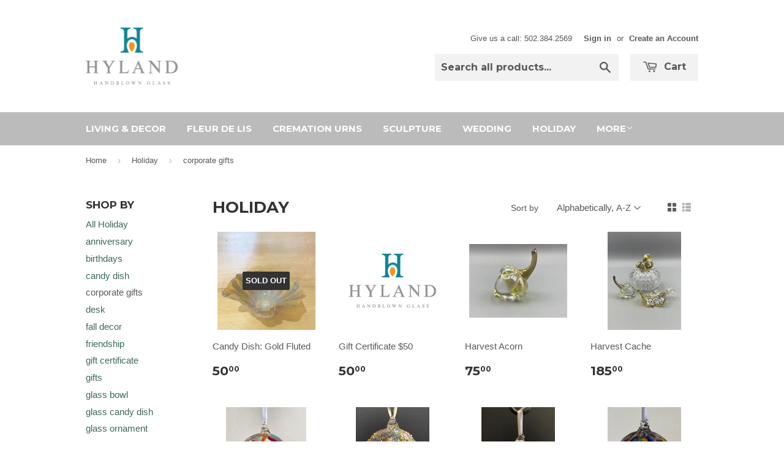

--- FILE ---
content_type: text/html; charset=utf-8
request_url: https://shop.hylandglass.com/collections/holiday/corporate-gifts
body_size: 15258
content:
<!doctype html>
<!--[if lt IE 7]><html class="no-js lt-ie9 lt-ie8 lt-ie7" lang="en"> <![endif]-->
<!--[if IE 7]><html class="no-js lt-ie9 lt-ie8" lang="en"> <![endif]-->
<!--[if IE 8]><html class="no-js lt-ie9" lang="en"> <![endif]-->
<!--[if IE 9 ]><html class="ie9 no-js"> <![endif]-->
<!--[if (gt IE 9)|!(IE)]><!--> <html class="no-touch no-js"> <!--<![endif]-->
<head>

  <!-- Basic page needs ================================================== -->
  <meta charset="utf-8">
  <meta http-equiv="X-UA-Compatible" content="IE=edge,chrome=1">

  
  <link rel="shortcut icon" href="//shop.hylandglass.com/cdn/shop/t/10/assets/favicon.png?v=70893051585617109511441720496" type="image/png" />
  

  <!-- Title and description ================================================== -->
  <title>
  Holiday &ndash; Tagged &quot;corporate gifts&quot; &ndash; Hyland Glass
  </title>

  

  <!-- Product meta ================================================== -->
  
  <meta property="og:type" content="website">
  <meta property="og:title" content="Holiday">
  <meta property="og:url" content="https://shop.hylandglass.com/collections/holiday/corporate-gifts">
  
  <meta property="og:image" content="http://shop.hylandglass.com/cdn/shop/t/10/assets/logo.png?v=165795626205647381031479826335">
  <meta property="og:image:secure_url" content="https://shop.hylandglass.com/cdn/shop/t/10/assets/logo.png?v=165795626205647381031479826335">
  


  <meta property="og:site_name" content="Hyland Glass">

  

<meta name="twitter:card" content="summary">

  
  
  <meta name="twitter:site" content="@hylandglass">




  <!-- Helpers ================================================== -->
  <link rel="canonical" href="https://shop.hylandglass.com/collections/holiday/corporate-gifts">
  <meta name="viewport" content="width=device-width,initial-scale=1">

  
  <!-- Ajaxify Cart Plugin ================================================== -->
  <link href="//shop.hylandglass.com/cdn/shop/t/10/assets/ajaxify.scss.css?v=34570150506219388111612481659" rel="stylesheet" type="text/css" media="all" />
  

  <!-- CSS ================================================== -->
  <link href="//shop.hylandglass.com/cdn/shop/t/10/assets/timber.scss.css?v=96180602422705931151765047686" rel="stylesheet" type="text/css" media="all" />
  

  
    
    
    <link href="//fonts.googleapis.com/css?family=Montserrat:700" rel="stylesheet" type="text/css" media="all" />
  


  



  <!-- Header hook for plugins ================================================== -->
  <script>window.performance && window.performance.mark && window.performance.mark('shopify.content_for_header.start');</script><meta id="shopify-digital-wallet" name="shopify-digital-wallet" content="/8327679/digital_wallets/dialog">
<meta name="shopify-checkout-api-token" content="9754dc8ad9ea96c68112020dd51e36b5">
<meta id="in-context-paypal-metadata" data-shop-id="8327679" data-venmo-supported="false" data-environment="production" data-locale="en_US" data-paypal-v4="true" data-currency="USD">
<link rel="alternate" type="application/atom+xml" title="Feed" href="/collections/holiday/corporate-gifts.atom" />
<link rel="alternate" type="application/json+oembed" href="https://shop.hylandglass.com/collections/holiday/corporate-gifts.oembed">
<script async="async" src="/checkouts/internal/preloads.js?locale=en-US"></script>
<link rel="preconnect" href="https://shop.app" crossorigin="anonymous">
<script async="async" src="https://shop.app/checkouts/internal/preloads.js?locale=en-US&shop_id=8327679" crossorigin="anonymous"></script>
<script id="shopify-features" type="application/json">{"accessToken":"9754dc8ad9ea96c68112020dd51e36b5","betas":["rich-media-storefront-analytics"],"domain":"shop.hylandglass.com","predictiveSearch":true,"shopId":8327679,"locale":"en"}</script>
<script>var Shopify = Shopify || {};
Shopify.shop = "hyland-glass.myshopify.com";
Shopify.locale = "en";
Shopify.currency = {"active":"USD","rate":"1.0"};
Shopify.country = "US";
Shopify.theme = {"name":"Supply","id":31541505,"schema_name":null,"schema_version":null,"theme_store_id":679,"role":"main"};
Shopify.theme.handle = "null";
Shopify.theme.style = {"id":null,"handle":null};
Shopify.cdnHost = "shop.hylandglass.com/cdn";
Shopify.routes = Shopify.routes || {};
Shopify.routes.root = "/";</script>
<script type="module">!function(o){(o.Shopify=o.Shopify||{}).modules=!0}(window);</script>
<script>!function(o){function n(){var o=[];function n(){o.push(Array.prototype.slice.apply(arguments))}return n.q=o,n}var t=o.Shopify=o.Shopify||{};t.loadFeatures=n(),t.autoloadFeatures=n()}(window);</script>
<script>
  window.ShopifyPay = window.ShopifyPay || {};
  window.ShopifyPay.apiHost = "shop.app\/pay";
  window.ShopifyPay.redirectState = null;
</script>
<script id="shop-js-analytics" type="application/json">{"pageType":"collection"}</script>
<script defer="defer" async type="module" src="//shop.hylandglass.com/cdn/shopifycloud/shop-js/modules/v2/client.init-shop-cart-sync_BT-GjEfc.en.esm.js"></script>
<script defer="defer" async type="module" src="//shop.hylandglass.com/cdn/shopifycloud/shop-js/modules/v2/chunk.common_D58fp_Oc.esm.js"></script>
<script defer="defer" async type="module" src="//shop.hylandglass.com/cdn/shopifycloud/shop-js/modules/v2/chunk.modal_xMitdFEc.esm.js"></script>
<script type="module">
  await import("//shop.hylandglass.com/cdn/shopifycloud/shop-js/modules/v2/client.init-shop-cart-sync_BT-GjEfc.en.esm.js");
await import("//shop.hylandglass.com/cdn/shopifycloud/shop-js/modules/v2/chunk.common_D58fp_Oc.esm.js");
await import("//shop.hylandglass.com/cdn/shopifycloud/shop-js/modules/v2/chunk.modal_xMitdFEc.esm.js");

  window.Shopify.SignInWithShop?.initShopCartSync?.({"fedCMEnabled":true,"windoidEnabled":true});

</script>
<script>
  window.Shopify = window.Shopify || {};
  if (!window.Shopify.featureAssets) window.Shopify.featureAssets = {};
  window.Shopify.featureAssets['shop-js'] = {"shop-cart-sync":["modules/v2/client.shop-cart-sync_DZOKe7Ll.en.esm.js","modules/v2/chunk.common_D58fp_Oc.esm.js","modules/v2/chunk.modal_xMitdFEc.esm.js"],"init-fed-cm":["modules/v2/client.init-fed-cm_B6oLuCjv.en.esm.js","modules/v2/chunk.common_D58fp_Oc.esm.js","modules/v2/chunk.modal_xMitdFEc.esm.js"],"shop-cash-offers":["modules/v2/client.shop-cash-offers_D2sdYoxE.en.esm.js","modules/v2/chunk.common_D58fp_Oc.esm.js","modules/v2/chunk.modal_xMitdFEc.esm.js"],"shop-login-button":["modules/v2/client.shop-login-button_QeVjl5Y3.en.esm.js","modules/v2/chunk.common_D58fp_Oc.esm.js","modules/v2/chunk.modal_xMitdFEc.esm.js"],"pay-button":["modules/v2/client.pay-button_DXTOsIq6.en.esm.js","modules/v2/chunk.common_D58fp_Oc.esm.js","modules/v2/chunk.modal_xMitdFEc.esm.js"],"shop-button":["modules/v2/client.shop-button_DQZHx9pm.en.esm.js","modules/v2/chunk.common_D58fp_Oc.esm.js","modules/v2/chunk.modal_xMitdFEc.esm.js"],"avatar":["modules/v2/client.avatar_BTnouDA3.en.esm.js"],"init-windoid":["modules/v2/client.init-windoid_CR1B-cfM.en.esm.js","modules/v2/chunk.common_D58fp_Oc.esm.js","modules/v2/chunk.modal_xMitdFEc.esm.js"],"init-shop-for-new-customer-accounts":["modules/v2/client.init-shop-for-new-customer-accounts_C_vY_xzh.en.esm.js","modules/v2/client.shop-login-button_QeVjl5Y3.en.esm.js","modules/v2/chunk.common_D58fp_Oc.esm.js","modules/v2/chunk.modal_xMitdFEc.esm.js"],"init-shop-email-lookup-coordinator":["modules/v2/client.init-shop-email-lookup-coordinator_BI7n9ZSv.en.esm.js","modules/v2/chunk.common_D58fp_Oc.esm.js","modules/v2/chunk.modal_xMitdFEc.esm.js"],"init-shop-cart-sync":["modules/v2/client.init-shop-cart-sync_BT-GjEfc.en.esm.js","modules/v2/chunk.common_D58fp_Oc.esm.js","modules/v2/chunk.modal_xMitdFEc.esm.js"],"shop-toast-manager":["modules/v2/client.shop-toast-manager_DiYdP3xc.en.esm.js","modules/v2/chunk.common_D58fp_Oc.esm.js","modules/v2/chunk.modal_xMitdFEc.esm.js"],"init-customer-accounts":["modules/v2/client.init-customer-accounts_D9ZNqS-Q.en.esm.js","modules/v2/client.shop-login-button_QeVjl5Y3.en.esm.js","modules/v2/chunk.common_D58fp_Oc.esm.js","modules/v2/chunk.modal_xMitdFEc.esm.js"],"init-customer-accounts-sign-up":["modules/v2/client.init-customer-accounts-sign-up_iGw4briv.en.esm.js","modules/v2/client.shop-login-button_QeVjl5Y3.en.esm.js","modules/v2/chunk.common_D58fp_Oc.esm.js","modules/v2/chunk.modal_xMitdFEc.esm.js"],"shop-follow-button":["modules/v2/client.shop-follow-button_CqMgW2wH.en.esm.js","modules/v2/chunk.common_D58fp_Oc.esm.js","modules/v2/chunk.modal_xMitdFEc.esm.js"],"checkout-modal":["modules/v2/client.checkout-modal_xHeaAweL.en.esm.js","modules/v2/chunk.common_D58fp_Oc.esm.js","modules/v2/chunk.modal_xMitdFEc.esm.js"],"shop-login":["modules/v2/client.shop-login_D91U-Q7h.en.esm.js","modules/v2/chunk.common_D58fp_Oc.esm.js","modules/v2/chunk.modal_xMitdFEc.esm.js"],"lead-capture":["modules/v2/client.lead-capture_BJmE1dJe.en.esm.js","modules/v2/chunk.common_D58fp_Oc.esm.js","modules/v2/chunk.modal_xMitdFEc.esm.js"],"payment-terms":["modules/v2/client.payment-terms_Ci9AEqFq.en.esm.js","modules/v2/chunk.common_D58fp_Oc.esm.js","modules/v2/chunk.modal_xMitdFEc.esm.js"]};
</script>
<script id="__st">var __st={"a":8327679,"offset":-18000,"reqid":"a2f76b86-1342-4bb5-af42-b5e78e94dca4-1769363273","pageurl":"shop.hylandglass.com\/collections\/holiday\/corporate-gifts","u":"9426b916191e","p":"collection","rtyp":"collection","rid":76852929};</script>
<script>window.ShopifyPaypalV4VisibilityTracking = true;</script>
<script id="captcha-bootstrap">!function(){'use strict';const t='contact',e='account',n='new_comment',o=[[t,t],['blogs',n],['comments',n],[t,'customer']],c=[[e,'customer_login'],[e,'guest_login'],[e,'recover_customer_password'],[e,'create_customer']],r=t=>t.map((([t,e])=>`form[action*='/${t}']:not([data-nocaptcha='true']) input[name='form_type'][value='${e}']`)).join(','),a=t=>()=>t?[...document.querySelectorAll(t)].map((t=>t.form)):[];function s(){const t=[...o],e=r(t);return a(e)}const i='password',u='form_key',d=['recaptcha-v3-token','g-recaptcha-response','h-captcha-response',i],f=()=>{try{return window.sessionStorage}catch{return}},m='__shopify_v',_=t=>t.elements[u];function p(t,e,n=!1){try{const o=window.sessionStorage,c=JSON.parse(o.getItem(e)),{data:r}=function(t){const{data:e,action:n}=t;return t[m]||n?{data:e,action:n}:{data:t,action:n}}(c);for(const[e,n]of Object.entries(r))t.elements[e]&&(t.elements[e].value=n);n&&o.removeItem(e)}catch(o){console.error('form repopulation failed',{error:o})}}const l='form_type',E='cptcha';function T(t){t.dataset[E]=!0}const w=window,h=w.document,L='Shopify',v='ce_forms',y='captcha';let A=!1;((t,e)=>{const n=(g='f06e6c50-85a8-45c8-87d0-21a2b65856fe',I='https://cdn.shopify.com/shopifycloud/storefront-forms-hcaptcha/ce_storefront_forms_captcha_hcaptcha.v1.5.2.iife.js',D={infoText:'Protected by hCaptcha',privacyText:'Privacy',termsText:'Terms'},(t,e,n)=>{const o=w[L][v],c=o.bindForm;if(c)return c(t,g,e,D).then(n);var r;o.q.push([[t,g,e,D],n]),r=I,A||(h.body.append(Object.assign(h.createElement('script'),{id:'captcha-provider',async:!0,src:r})),A=!0)});var g,I,D;w[L]=w[L]||{},w[L][v]=w[L][v]||{},w[L][v].q=[],w[L][y]=w[L][y]||{},w[L][y].protect=function(t,e){n(t,void 0,e),T(t)},Object.freeze(w[L][y]),function(t,e,n,w,h,L){const[v,y,A,g]=function(t,e,n){const i=e?o:[],u=t?c:[],d=[...i,...u],f=r(d),m=r(i),_=r(d.filter((([t,e])=>n.includes(e))));return[a(f),a(m),a(_),s()]}(w,h,L),I=t=>{const e=t.target;return e instanceof HTMLFormElement?e:e&&e.form},D=t=>v().includes(t);t.addEventListener('submit',(t=>{const e=I(t);if(!e)return;const n=D(e)&&!e.dataset.hcaptchaBound&&!e.dataset.recaptchaBound,o=_(e),c=g().includes(e)&&(!o||!o.value);(n||c)&&t.preventDefault(),c&&!n&&(function(t){try{if(!f())return;!function(t){const e=f();if(!e)return;const n=_(t);if(!n)return;const o=n.value;o&&e.removeItem(o)}(t);const e=Array.from(Array(32),(()=>Math.random().toString(36)[2])).join('');!function(t,e){_(t)||t.append(Object.assign(document.createElement('input'),{type:'hidden',name:u})),t.elements[u].value=e}(t,e),function(t,e){const n=f();if(!n)return;const o=[...t.querySelectorAll(`input[type='${i}']`)].map((({name:t})=>t)),c=[...d,...o],r={};for(const[a,s]of new FormData(t).entries())c.includes(a)||(r[a]=s);n.setItem(e,JSON.stringify({[m]:1,action:t.action,data:r}))}(t,e)}catch(e){console.error('failed to persist form',e)}}(e),e.submit())}));const S=(t,e)=>{t&&!t.dataset[E]&&(n(t,e.some((e=>e===t))),T(t))};for(const o of['focusin','change'])t.addEventListener(o,(t=>{const e=I(t);D(e)&&S(e,y())}));const B=e.get('form_key'),M=e.get(l),P=B&&M;t.addEventListener('DOMContentLoaded',(()=>{const t=y();if(P)for(const e of t)e.elements[l].value===M&&p(e,B);[...new Set([...A(),...v().filter((t=>'true'===t.dataset.shopifyCaptcha))])].forEach((e=>S(e,t)))}))}(h,new URLSearchParams(w.location.search),n,t,e,['guest_login'])})(!0,!0)}();</script>
<script integrity="sha256-4kQ18oKyAcykRKYeNunJcIwy7WH5gtpwJnB7kiuLZ1E=" data-source-attribution="shopify.loadfeatures" defer="defer" src="//shop.hylandglass.com/cdn/shopifycloud/storefront/assets/storefront/load_feature-a0a9edcb.js" crossorigin="anonymous"></script>
<script crossorigin="anonymous" defer="defer" src="//shop.hylandglass.com/cdn/shopifycloud/storefront/assets/shopify_pay/storefront-65b4c6d7.js?v=20250812"></script>
<script data-source-attribution="shopify.dynamic_checkout.dynamic.init">var Shopify=Shopify||{};Shopify.PaymentButton=Shopify.PaymentButton||{isStorefrontPortableWallets:!0,init:function(){window.Shopify.PaymentButton.init=function(){};var t=document.createElement("script");t.src="https://shop.hylandglass.com/cdn/shopifycloud/portable-wallets/latest/portable-wallets.en.js",t.type="module",document.head.appendChild(t)}};
</script>
<script data-source-attribution="shopify.dynamic_checkout.buyer_consent">
  function portableWalletsHideBuyerConsent(e){var t=document.getElementById("shopify-buyer-consent"),n=document.getElementById("shopify-subscription-policy-button");t&&n&&(t.classList.add("hidden"),t.setAttribute("aria-hidden","true"),n.removeEventListener("click",e))}function portableWalletsShowBuyerConsent(e){var t=document.getElementById("shopify-buyer-consent"),n=document.getElementById("shopify-subscription-policy-button");t&&n&&(t.classList.remove("hidden"),t.removeAttribute("aria-hidden"),n.addEventListener("click",e))}window.Shopify?.PaymentButton&&(window.Shopify.PaymentButton.hideBuyerConsent=portableWalletsHideBuyerConsent,window.Shopify.PaymentButton.showBuyerConsent=portableWalletsShowBuyerConsent);
</script>
<script data-source-attribution="shopify.dynamic_checkout.cart.bootstrap">document.addEventListener("DOMContentLoaded",(function(){function t(){return document.querySelector("shopify-accelerated-checkout-cart, shopify-accelerated-checkout")}if(t())Shopify.PaymentButton.init();else{new MutationObserver((function(e,n){t()&&(Shopify.PaymentButton.init(),n.disconnect())})).observe(document.body,{childList:!0,subtree:!0})}}));
</script>
<link id="shopify-accelerated-checkout-styles" rel="stylesheet" media="screen" href="https://shop.hylandglass.com/cdn/shopifycloud/portable-wallets/latest/accelerated-checkout-backwards-compat.css" crossorigin="anonymous">
<style id="shopify-accelerated-checkout-cart">
        #shopify-buyer-consent {
  margin-top: 1em;
  display: inline-block;
  width: 100%;
}

#shopify-buyer-consent.hidden {
  display: none;
}

#shopify-subscription-policy-button {
  background: none;
  border: none;
  padding: 0;
  text-decoration: underline;
  font-size: inherit;
  cursor: pointer;
}

#shopify-subscription-policy-button::before {
  box-shadow: none;
}

      </style>

<script>window.performance && window.performance.mark && window.performance.mark('shopify.content_for_header.end');</script>

  

<!--[if lt IE 9]>
<script src="//cdnjs.cloudflare.com/ajax/libs/html5shiv/3.7.2/html5shiv.min.js" type="text/javascript"></script>
<script src="//shop.hylandglass.com/cdn/shop/t/10/assets/respond.min.js?v=52248677837542619231439822973" type="text/javascript"></script>
<link href="//shop.hylandglass.com/cdn/shop/t/10/assets/respond-proxy.html" id="respond-proxy" rel="respond-proxy" />
<link href="//shop.hylandglass.com/search?q=37a03298170d9402211a26e072f0524b" id="respond-redirect" rel="respond-redirect" />
<script src="//shop.hylandglass.com/search?q=37a03298170d9402211a26e072f0524b" type="text/javascript"></script>
<![endif]-->
<!--[if (lte IE 9) ]><script src="//shop.hylandglass.com/cdn/shop/t/10/assets/match-media.min.js?v=159635276924582161481439822973" type="text/javascript"></script><![endif]-->


  
  

  <script src="//ajax.googleapis.com/ajax/libs/jquery/1.11.0/jquery.min.js" type="text/javascript"></script>
  <script src="//shop.hylandglass.com/cdn/shop/t/10/assets/modernizr.min.js?v=26620055551102246001439822973" type="text/javascript"></script>

<link href="https://monorail-edge.shopifysvc.com" rel="dns-prefetch">
<script>(function(){if ("sendBeacon" in navigator && "performance" in window) {try {var session_token_from_headers = performance.getEntriesByType('navigation')[0].serverTiming.find(x => x.name == '_s').description;} catch {var session_token_from_headers = undefined;}var session_cookie_matches = document.cookie.match(/_shopify_s=([^;]*)/);var session_token_from_cookie = session_cookie_matches && session_cookie_matches.length === 2 ? session_cookie_matches[1] : "";var session_token = session_token_from_headers || session_token_from_cookie || "";function handle_abandonment_event(e) {var entries = performance.getEntries().filter(function(entry) {return /monorail-edge.shopifysvc.com/.test(entry.name);});if (!window.abandonment_tracked && entries.length === 0) {window.abandonment_tracked = true;var currentMs = Date.now();var navigation_start = performance.timing.navigationStart;var payload = {shop_id: 8327679,url: window.location.href,navigation_start,duration: currentMs - navigation_start,session_token,page_type: "collection"};window.navigator.sendBeacon("https://monorail-edge.shopifysvc.com/v1/produce", JSON.stringify({schema_id: "online_store_buyer_site_abandonment/1.1",payload: payload,metadata: {event_created_at_ms: currentMs,event_sent_at_ms: currentMs}}));}}window.addEventListener('pagehide', handle_abandonment_event);}}());</script>
<script id="web-pixels-manager-setup">(function e(e,d,r,n,o){if(void 0===o&&(o={}),!Boolean(null===(a=null===(i=window.Shopify)||void 0===i?void 0:i.analytics)||void 0===a?void 0:a.replayQueue)){var i,a;window.Shopify=window.Shopify||{};var t=window.Shopify;t.analytics=t.analytics||{};var s=t.analytics;s.replayQueue=[],s.publish=function(e,d,r){return s.replayQueue.push([e,d,r]),!0};try{self.performance.mark("wpm:start")}catch(e){}var l=function(){var e={modern:/Edge?\/(1{2}[4-9]|1[2-9]\d|[2-9]\d{2}|\d{4,})\.\d+(\.\d+|)|Firefox\/(1{2}[4-9]|1[2-9]\d|[2-9]\d{2}|\d{4,})\.\d+(\.\d+|)|Chrom(ium|e)\/(9{2}|\d{3,})\.\d+(\.\d+|)|(Maci|X1{2}).+ Version\/(15\.\d+|(1[6-9]|[2-9]\d|\d{3,})\.\d+)([,.]\d+|)( \(\w+\)|)( Mobile\/\w+|) Safari\/|Chrome.+OPR\/(9{2}|\d{3,})\.\d+\.\d+|(CPU[ +]OS|iPhone[ +]OS|CPU[ +]iPhone|CPU IPhone OS|CPU iPad OS)[ +]+(15[._]\d+|(1[6-9]|[2-9]\d|\d{3,})[._]\d+)([._]\d+|)|Android:?[ /-](13[3-9]|1[4-9]\d|[2-9]\d{2}|\d{4,})(\.\d+|)(\.\d+|)|Android.+Firefox\/(13[5-9]|1[4-9]\d|[2-9]\d{2}|\d{4,})\.\d+(\.\d+|)|Android.+Chrom(ium|e)\/(13[3-9]|1[4-9]\d|[2-9]\d{2}|\d{4,})\.\d+(\.\d+|)|SamsungBrowser\/([2-9]\d|\d{3,})\.\d+/,legacy:/Edge?\/(1[6-9]|[2-9]\d|\d{3,})\.\d+(\.\d+|)|Firefox\/(5[4-9]|[6-9]\d|\d{3,})\.\d+(\.\d+|)|Chrom(ium|e)\/(5[1-9]|[6-9]\d|\d{3,})\.\d+(\.\d+|)([\d.]+$|.*Safari\/(?![\d.]+ Edge\/[\d.]+$))|(Maci|X1{2}).+ Version\/(10\.\d+|(1[1-9]|[2-9]\d|\d{3,})\.\d+)([,.]\d+|)( \(\w+\)|)( Mobile\/\w+|) Safari\/|Chrome.+OPR\/(3[89]|[4-9]\d|\d{3,})\.\d+\.\d+|(CPU[ +]OS|iPhone[ +]OS|CPU[ +]iPhone|CPU IPhone OS|CPU iPad OS)[ +]+(10[._]\d+|(1[1-9]|[2-9]\d|\d{3,})[._]\d+)([._]\d+|)|Android:?[ /-](13[3-9]|1[4-9]\d|[2-9]\d{2}|\d{4,})(\.\d+|)(\.\d+|)|Mobile Safari.+OPR\/([89]\d|\d{3,})\.\d+\.\d+|Android.+Firefox\/(13[5-9]|1[4-9]\d|[2-9]\d{2}|\d{4,})\.\d+(\.\d+|)|Android.+Chrom(ium|e)\/(13[3-9]|1[4-9]\d|[2-9]\d{2}|\d{4,})\.\d+(\.\d+|)|Android.+(UC? ?Browser|UCWEB|U3)[ /]?(15\.([5-9]|\d{2,})|(1[6-9]|[2-9]\d|\d{3,})\.\d+)\.\d+|SamsungBrowser\/(5\.\d+|([6-9]|\d{2,})\.\d+)|Android.+MQ{2}Browser\/(14(\.(9|\d{2,})|)|(1[5-9]|[2-9]\d|\d{3,})(\.\d+|))(\.\d+|)|K[Aa][Ii]OS\/(3\.\d+|([4-9]|\d{2,})\.\d+)(\.\d+|)/},d=e.modern,r=e.legacy,n=navigator.userAgent;return n.match(d)?"modern":n.match(r)?"legacy":"unknown"}(),u="modern"===l?"modern":"legacy",c=(null!=n?n:{modern:"",legacy:""})[u],f=function(e){return[e.baseUrl,"/wpm","/b",e.hashVersion,"modern"===e.buildTarget?"m":"l",".js"].join("")}({baseUrl:d,hashVersion:r,buildTarget:u}),m=function(e){var d=e.version,r=e.bundleTarget,n=e.surface,o=e.pageUrl,i=e.monorailEndpoint;return{emit:function(e){var a=e.status,t=e.errorMsg,s=(new Date).getTime(),l=JSON.stringify({metadata:{event_sent_at_ms:s},events:[{schema_id:"web_pixels_manager_load/3.1",payload:{version:d,bundle_target:r,page_url:o,status:a,surface:n,error_msg:t},metadata:{event_created_at_ms:s}}]});if(!i)return console&&console.warn&&console.warn("[Web Pixels Manager] No Monorail endpoint provided, skipping logging."),!1;try{return self.navigator.sendBeacon.bind(self.navigator)(i,l)}catch(e){}var u=new XMLHttpRequest;try{return u.open("POST",i,!0),u.setRequestHeader("Content-Type","text/plain"),u.send(l),!0}catch(e){return console&&console.warn&&console.warn("[Web Pixels Manager] Got an unhandled error while logging to Monorail."),!1}}}}({version:r,bundleTarget:l,surface:e.surface,pageUrl:self.location.href,monorailEndpoint:e.monorailEndpoint});try{o.browserTarget=l,function(e){var d=e.src,r=e.async,n=void 0===r||r,o=e.onload,i=e.onerror,a=e.sri,t=e.scriptDataAttributes,s=void 0===t?{}:t,l=document.createElement("script"),u=document.querySelector("head"),c=document.querySelector("body");if(l.async=n,l.src=d,a&&(l.integrity=a,l.crossOrigin="anonymous"),s)for(var f in s)if(Object.prototype.hasOwnProperty.call(s,f))try{l.dataset[f]=s[f]}catch(e){}if(o&&l.addEventListener("load",o),i&&l.addEventListener("error",i),u)u.appendChild(l);else{if(!c)throw new Error("Did not find a head or body element to append the script");c.appendChild(l)}}({src:f,async:!0,onload:function(){if(!function(){var e,d;return Boolean(null===(d=null===(e=window.Shopify)||void 0===e?void 0:e.analytics)||void 0===d?void 0:d.initialized)}()){var d=window.webPixelsManager.init(e)||void 0;if(d){var r=window.Shopify.analytics;r.replayQueue.forEach((function(e){var r=e[0],n=e[1],o=e[2];d.publishCustomEvent(r,n,o)})),r.replayQueue=[],r.publish=d.publishCustomEvent,r.visitor=d.visitor,r.initialized=!0}}},onerror:function(){return m.emit({status:"failed",errorMsg:"".concat(f," has failed to load")})},sri:function(e){var d=/^sha384-[A-Za-z0-9+/=]+$/;return"string"==typeof e&&d.test(e)}(c)?c:"",scriptDataAttributes:o}),m.emit({status:"loading"})}catch(e){m.emit({status:"failed",errorMsg:(null==e?void 0:e.message)||"Unknown error"})}}})({shopId: 8327679,storefrontBaseUrl: "https://shop.hylandglass.com",extensionsBaseUrl: "https://extensions.shopifycdn.com/cdn/shopifycloud/web-pixels-manager",monorailEndpoint: "https://monorail-edge.shopifysvc.com/unstable/produce_batch",surface: "storefront-renderer",enabledBetaFlags: ["2dca8a86"],webPixelsConfigList: [{"id":"shopify-app-pixel","configuration":"{}","eventPayloadVersion":"v1","runtimeContext":"STRICT","scriptVersion":"0450","apiClientId":"shopify-pixel","type":"APP","privacyPurposes":["ANALYTICS","MARKETING"]},{"id":"shopify-custom-pixel","eventPayloadVersion":"v1","runtimeContext":"LAX","scriptVersion":"0450","apiClientId":"shopify-pixel","type":"CUSTOM","privacyPurposes":["ANALYTICS","MARKETING"]}],isMerchantRequest: false,initData: {"shop":{"name":"Hyland Glass","paymentSettings":{"currencyCode":"USD"},"myshopifyDomain":"hyland-glass.myshopify.com","countryCode":"US","storefrontUrl":"https:\/\/shop.hylandglass.com"},"customer":null,"cart":null,"checkout":null,"productVariants":[],"purchasingCompany":null},},"https://shop.hylandglass.com/cdn","fcfee988w5aeb613cpc8e4bc33m6693e112",{"modern":"","legacy":""},{"shopId":"8327679","storefrontBaseUrl":"https:\/\/shop.hylandglass.com","extensionBaseUrl":"https:\/\/extensions.shopifycdn.com\/cdn\/shopifycloud\/web-pixels-manager","surface":"storefront-renderer","enabledBetaFlags":"[\"2dca8a86\"]","isMerchantRequest":"false","hashVersion":"fcfee988w5aeb613cpc8e4bc33m6693e112","publish":"custom","events":"[[\"page_viewed\",{}],[\"collection_viewed\",{\"collection\":{\"id\":\"76852929\",\"title\":\"Holiday\",\"productVariants\":[{\"price\":{\"amount\":50.0,\"currencyCode\":\"USD\"},\"product\":{\"title\":\"Candy Dish: Gold Fluted\",\"vendor\":\"Hyland Glass\",\"id\":\"4773737857105\",\"untranslatedTitle\":\"Candy Dish: Gold Fluted\",\"url\":\"\/products\/candy-dish-gold-fluted\",\"type\":\"Gift\"},\"id\":\"32868067410001\",\"image\":{\"src\":\"\/\/shop.hylandglass.com\/cdn\/shop\/products\/F2F2D176-A4BB-45E8-B8BC-21089AEF2D64.jpg?v=1610558935\"},\"sku\":\"\",\"title\":\"Default Title\",\"untranslatedTitle\":\"Default Title\"},{\"price\":{\"amount\":50.0,\"currencyCode\":\"USD\"},\"product\":{\"title\":\"Gift Certificate $50\",\"vendor\":\"Hyland Glass\",\"id\":\"4751258026065\",\"untranslatedTitle\":\"Gift Certificate $50\",\"url\":\"\/products\/gift-certificate-50\",\"type\":\"Gift\"},\"id\":\"32813096829009\",\"image\":{\"src\":\"\/\/shop.hylandglass.com\/cdn\/shop\/products\/HG_logo_NEW.png?v=1612480550\"},\"sku\":\"\",\"title\":\"Default Title\",\"untranslatedTitle\":\"Default Title\"},{\"price\":{\"amount\":75.0,\"currencyCode\":\"USD\"},\"product\":{\"title\":\"Harvest Acorn\",\"vendor\":\"Hyland Glass\",\"id\":\"15551028396113\",\"untranslatedTitle\":\"Harvest Acorn\",\"url\":\"\/products\/harvest-acorn\",\"type\":\"Sculpture\"},\"id\":\"58219318214737\",\"image\":{\"src\":\"\/\/shop.hylandglass.com\/cdn\/shop\/files\/9F409871-BDA9-4553-B142-1D4C5F5564BA.jpg?v=1758130362\"},\"sku\":null,\"title\":\"Default Title\",\"untranslatedTitle\":\"Default Title\"},{\"price\":{\"amount\":185.0,\"currencyCode\":\"USD\"},\"product\":{\"title\":\"Harvest Cache\",\"vendor\":\"Hyland Glass\",\"id\":\"15551029149777\",\"untranslatedTitle\":\"Harvest Cache\",\"url\":\"\/products\/harvest-cache\",\"type\":\"Gift\"},\"id\":\"58219319492689\",\"image\":{\"src\":\"\/\/shop.hylandglass.com\/cdn\/shop\/files\/AD129E33-E592-42A7-89FD-6F50FC364C04.jpg?v=1758130880\"},\"sku\":null,\"title\":\"Default Title\",\"untranslatedTitle\":\"Default Title\"},{\"price\":{\"amount\":50.0,\"currencyCode\":\"USD\"},\"product\":{\"title\":\"Ornament: 'Confetti'\",\"vendor\":\"Hyland Glass\",\"id\":\"4702809194577\",\"untranslatedTitle\":\"Ornament: 'Confetti'\",\"url\":\"\/products\/ornament-2020-ltd-edition-confetti\",\"type\":\"Ornament\"},\"id\":\"32668516974673\",\"image\":{\"src\":\"\/\/shop.hylandglass.com\/cdn\/shop\/products\/0A3898BD-481F-4A46-8EFD-AFA4977CCEDD.jpg?v=1606242968\"},\"sku\":\"\",\"title\":\"Default Title\",\"untranslatedTitle\":\"Default Title\"},{\"price\":{\"amount\":40.0,\"currencyCode\":\"USD\"},\"product\":{\"title\":\"Ornament: Caramello\",\"vendor\":\"Hyland Glass\",\"id\":\"1848538333265\",\"untranslatedTitle\":\"Ornament: Caramello\",\"url\":\"\/products\/ornament-caramello\",\"type\":\"Ornament\"},\"id\":\"18669974683729\",\"image\":{\"src\":\"\/\/shop.hylandglass.com\/cdn\/shop\/products\/image_977e1200-72f7-42a8-bcac-84e8b849e350.jpg?v=1575667974\"},\"sku\":\"\",\"title\":\"Default Title\",\"untranslatedTitle\":\"Default Title\"},{\"price\":{\"amount\":40.0,\"currencyCode\":\"USD\"},\"product\":{\"title\":\"Ornament: Jelly Nougat\",\"vendor\":\"Hyland Glass\",\"id\":\"1848555143249\",\"untranslatedTitle\":\"Ornament: Jelly Nougat\",\"url\":\"\/products\/ornament-jelly-nougat\",\"type\":\"Ornament\"},\"id\":\"18670645542993\",\"image\":{\"src\":\"\/\/shop.hylandglass.com\/cdn\/shop\/products\/8FE9D7DA-343B-4BF9-83B8-CED2E537D2C9.jpg?v=1574630378\"},\"sku\":\"\",\"title\":\"Default Title\",\"untranslatedTitle\":\"Default Title\"},{\"price\":{\"amount\":50.0,\"currencyCode\":\"USD\"},\"product\":{\"title\":\"Ornament: Kaleidoscope\",\"vendor\":\"Hyland Glass\",\"id\":\"1547215929456\",\"untranslatedTitle\":\"Ornament: Kaleidoscope\",\"url\":\"\/products\/glass-float-kaleidoscope\",\"type\":\"Ornament\"},\"id\":\"14808673517680\",\"image\":{\"src\":\"\/\/shop.hylandglass.com\/cdn\/shop\/products\/6F70D5A1-FF6C-4972-B42B-C32CDAC64341.jpg?v=1606156265\"},\"sku\":\"\",\"title\":\"Default Title\",\"untranslatedTitle\":\"Default Title\"},{\"price\":{\"amount\":50.0,\"currencyCode\":\"USD\"},\"product\":{\"title\":\"Ornament: Loretto\",\"vendor\":\"Hyland Glass\",\"id\":\"6616626364497\",\"untranslatedTitle\":\"Ornament: Loretto\",\"url\":\"\/products\/ornament-manhattan\",\"type\":\"Ornament\"},\"id\":\"39456705609809\",\"image\":{\"src\":\"\/\/shop.hylandglass.com\/cdn\/shop\/products\/AF814471-6961-45DE-90A9-106CDDC78914.jpg?v=1628095364\"},\"sku\":\"\",\"title\":\"Default Title\",\"untranslatedTitle\":\"Default Title\"},{\"price\":{\"amount\":40.0,\"currencyCode\":\"USD\"},\"product\":{\"title\":\"Ornament: Snowball\",\"vendor\":\"Hyland Glass\",\"id\":\"1848548720721\",\"untranslatedTitle\":\"Ornament: Snowball\",\"url\":\"\/products\/ornament-snowball\",\"type\":\"Ornament\"},\"id\":\"18670358691921\",\"image\":{\"src\":\"\/\/shop.hylandglass.com\/cdn\/shop\/products\/image_6f94363c-409a-40b8-ab6c-eb990ced98b9.jpg?v=1576093850\"},\"sku\":\"\",\"title\":\"Default Title\",\"untranslatedTitle\":\"Default Title\"},{\"price\":{\"amount\":40.0,\"currencyCode\":\"USD\"},\"product\":{\"title\":\"Ornament: Taffy\",\"vendor\":\"Hyland Glass\",\"id\":\"4411905310801\",\"untranslatedTitle\":\"Ornament: Taffy\",\"url\":\"\/products\/ornament-taffy\",\"type\":\"Ornament\"},\"id\":\"31495230586961\",\"image\":{\"src\":\"\/\/shop.hylandglass.com\/cdn\/shop\/products\/image_f42a2121-c278-4e08-bc1b-49c5a456af10.jpg?v=1606242141\"},\"sku\":\"\",\"title\":\"Orange\",\"untranslatedTitle\":\"Orange\"},{\"price\":{\"amount\":50.0,\"currencyCode\":\"USD\"},\"product\":{\"title\":\"Ornament:Maker's Mark Exclusive Collector's Edition 'Glass 2 Sand' Optic Raindrop Float\",\"vendor\":\"Hyland Glass\",\"id\":\"15625550037073\",\"untranslatedTitle\":\"Ornament:Maker's Mark Exclusive Collector's Edition 'Glass 2 Sand' Optic Raindrop Float\",\"url\":\"\/products\/ornament-exclusive-makers-mark-glass-2-sand-optic-raindrop-float\",\"type\":\"Ornament\"},\"id\":\"58457111494737\",\"image\":{\"src\":\"\/\/shop.hylandglass.com\/cdn\/shop\/files\/39F04215-D2FB-4113-8133-90518553F1E3.jpg?v=1764961905\"},\"sku\":null,\"title\":\"Default Title\",\"untranslatedTitle\":\"Default Title\"}]}}]]"});</script><script>
  window.ShopifyAnalytics = window.ShopifyAnalytics || {};
  window.ShopifyAnalytics.meta = window.ShopifyAnalytics.meta || {};
  window.ShopifyAnalytics.meta.currency = 'USD';
  var meta = {"products":[{"id":4773737857105,"gid":"gid:\/\/shopify\/Product\/4773737857105","vendor":"Hyland Glass","type":"Gift","handle":"candy-dish-gold-fluted","variants":[{"id":32868067410001,"price":5000,"name":"Candy Dish: Gold Fluted","public_title":null,"sku":""}],"remote":false},{"id":4751258026065,"gid":"gid:\/\/shopify\/Product\/4751258026065","vendor":"Hyland Glass","type":"Gift","handle":"gift-certificate-50","variants":[{"id":32813096829009,"price":5000,"name":"Gift Certificate $50","public_title":null,"sku":""}],"remote":false},{"id":15551028396113,"gid":"gid:\/\/shopify\/Product\/15551028396113","vendor":"Hyland Glass","type":"Sculpture","handle":"harvest-acorn","variants":[{"id":58219318214737,"price":7500,"name":"Harvest Acorn","public_title":null,"sku":null}],"remote":false},{"id":15551029149777,"gid":"gid:\/\/shopify\/Product\/15551029149777","vendor":"Hyland Glass","type":"Gift","handle":"harvest-cache","variants":[{"id":58219319492689,"price":18500,"name":"Harvest Cache","public_title":null,"sku":null}],"remote":false},{"id":4702809194577,"gid":"gid:\/\/shopify\/Product\/4702809194577","vendor":"Hyland Glass","type":"Ornament","handle":"ornament-2020-ltd-edition-confetti","variants":[{"id":32668516974673,"price":5000,"name":"Ornament: 'Confetti'","public_title":null,"sku":""}],"remote":false},{"id":1848538333265,"gid":"gid:\/\/shopify\/Product\/1848538333265","vendor":"Hyland Glass","type":"Ornament","handle":"ornament-caramello","variants":[{"id":18669974683729,"price":4000,"name":"Ornament: Caramello","public_title":null,"sku":""}],"remote":false},{"id":1848555143249,"gid":"gid:\/\/shopify\/Product\/1848555143249","vendor":"Hyland Glass","type":"Ornament","handle":"ornament-jelly-nougat","variants":[{"id":18670645542993,"price":4000,"name":"Ornament: Jelly Nougat","public_title":null,"sku":""}],"remote":false},{"id":1547215929456,"gid":"gid:\/\/shopify\/Product\/1547215929456","vendor":"Hyland Glass","type":"Ornament","handle":"glass-float-kaleidoscope","variants":[{"id":14808673517680,"price":5000,"name":"Ornament: Kaleidoscope","public_title":null,"sku":""}],"remote":false},{"id":6616626364497,"gid":"gid:\/\/shopify\/Product\/6616626364497","vendor":"Hyland Glass","type":"Ornament","handle":"ornament-manhattan","variants":[{"id":39456705609809,"price":5000,"name":"Ornament: Loretto","public_title":null,"sku":""}],"remote":false},{"id":1848548720721,"gid":"gid:\/\/shopify\/Product\/1848548720721","vendor":"Hyland Glass","type":"Ornament","handle":"ornament-snowball","variants":[{"id":18670358691921,"price":4000,"name":"Ornament: Snowball","public_title":null,"sku":""}],"remote":false},{"id":4411905310801,"gid":"gid:\/\/shopify\/Product\/4411905310801","vendor":"Hyland Glass","type":"Ornament","handle":"ornament-taffy","variants":[{"id":31495230586961,"price":4000,"name":"Ornament: Taffy - Orange","public_title":"Orange","sku":""},{"id":31495230619729,"price":4000,"name":"Ornament: Taffy - Lemon","public_title":"Lemon","sku":""},{"id":31495230652497,"price":4000,"name":"Ornament: Taffy - Strawberry \u0026 Cream","public_title":"Strawberry \u0026 Cream","sku":""},{"id":31495230685265,"price":4000,"name":"Ornament: Taffy - Grape","public_title":"Grape","sku":""},{"id":31495230718033,"price":4000,"name":"Ornament: Taffy - Key Lime","public_title":"Key Lime","sku":""},{"id":31495230750801,"price":4000,"name":"Ornament: Taffy - Huckleberry","public_title":"Huckleberry","sku":""},{"id":31515162706001,"price":4000,"name":"Ornament: Taffy - Licorice","public_title":"Licorice","sku":""},{"id":31518861197393,"price":4000,"name":"Ornament: Taffy - Peppermint","public_title":"Peppermint","sku":""}],"remote":false},{"id":15625550037073,"gid":"gid:\/\/shopify\/Product\/15625550037073","vendor":"Hyland Glass","type":"Ornament","handle":"ornament-exclusive-makers-mark-glass-2-sand-optic-raindrop-float","variants":[{"id":58457111494737,"price":5000,"name":"Ornament:Maker's Mark Exclusive Collector's Edition 'Glass 2 Sand' Optic Raindrop Float","public_title":null,"sku":null}],"remote":false}],"page":{"pageType":"collection","resourceType":"collection","resourceId":76852929,"requestId":"a2f76b86-1342-4bb5-af42-b5e78e94dca4-1769363273"}};
  for (var attr in meta) {
    window.ShopifyAnalytics.meta[attr] = meta[attr];
  }
</script>
<script class="analytics">
  (function () {
    var customDocumentWrite = function(content) {
      var jquery = null;

      if (window.jQuery) {
        jquery = window.jQuery;
      } else if (window.Checkout && window.Checkout.$) {
        jquery = window.Checkout.$;
      }

      if (jquery) {
        jquery('body').append(content);
      }
    };

    var hasLoggedConversion = function(token) {
      if (token) {
        return document.cookie.indexOf('loggedConversion=' + token) !== -1;
      }
      return false;
    }

    var setCookieIfConversion = function(token) {
      if (token) {
        var twoMonthsFromNow = new Date(Date.now());
        twoMonthsFromNow.setMonth(twoMonthsFromNow.getMonth() + 2);

        document.cookie = 'loggedConversion=' + token + '; expires=' + twoMonthsFromNow;
      }
    }

    var trekkie = window.ShopifyAnalytics.lib = window.trekkie = window.trekkie || [];
    if (trekkie.integrations) {
      return;
    }
    trekkie.methods = [
      'identify',
      'page',
      'ready',
      'track',
      'trackForm',
      'trackLink'
    ];
    trekkie.factory = function(method) {
      return function() {
        var args = Array.prototype.slice.call(arguments);
        args.unshift(method);
        trekkie.push(args);
        return trekkie;
      };
    };
    for (var i = 0; i < trekkie.methods.length; i++) {
      var key = trekkie.methods[i];
      trekkie[key] = trekkie.factory(key);
    }
    trekkie.load = function(config) {
      trekkie.config = config || {};
      trekkie.config.initialDocumentCookie = document.cookie;
      var first = document.getElementsByTagName('script')[0];
      var script = document.createElement('script');
      script.type = 'text/javascript';
      script.onerror = function(e) {
        var scriptFallback = document.createElement('script');
        scriptFallback.type = 'text/javascript';
        scriptFallback.onerror = function(error) {
                var Monorail = {
      produce: function produce(monorailDomain, schemaId, payload) {
        var currentMs = new Date().getTime();
        var event = {
          schema_id: schemaId,
          payload: payload,
          metadata: {
            event_created_at_ms: currentMs,
            event_sent_at_ms: currentMs
          }
        };
        return Monorail.sendRequest("https://" + monorailDomain + "/v1/produce", JSON.stringify(event));
      },
      sendRequest: function sendRequest(endpointUrl, payload) {
        // Try the sendBeacon API
        if (window && window.navigator && typeof window.navigator.sendBeacon === 'function' && typeof window.Blob === 'function' && !Monorail.isIos12()) {
          var blobData = new window.Blob([payload], {
            type: 'text/plain'
          });

          if (window.navigator.sendBeacon(endpointUrl, blobData)) {
            return true;
          } // sendBeacon was not successful

        } // XHR beacon

        var xhr = new XMLHttpRequest();

        try {
          xhr.open('POST', endpointUrl);
          xhr.setRequestHeader('Content-Type', 'text/plain');
          xhr.send(payload);
        } catch (e) {
          console.log(e);
        }

        return false;
      },
      isIos12: function isIos12() {
        return window.navigator.userAgent.lastIndexOf('iPhone; CPU iPhone OS 12_') !== -1 || window.navigator.userAgent.lastIndexOf('iPad; CPU OS 12_') !== -1;
      }
    };
    Monorail.produce('monorail-edge.shopifysvc.com',
      'trekkie_storefront_load_errors/1.1',
      {shop_id: 8327679,
      theme_id: 31541505,
      app_name: "storefront",
      context_url: window.location.href,
      source_url: "//shop.hylandglass.com/cdn/s/trekkie.storefront.8d95595f799fbf7e1d32231b9a28fd43b70c67d3.min.js"});

        };
        scriptFallback.async = true;
        scriptFallback.src = '//shop.hylandglass.com/cdn/s/trekkie.storefront.8d95595f799fbf7e1d32231b9a28fd43b70c67d3.min.js';
        first.parentNode.insertBefore(scriptFallback, first);
      };
      script.async = true;
      script.src = '//shop.hylandglass.com/cdn/s/trekkie.storefront.8d95595f799fbf7e1d32231b9a28fd43b70c67d3.min.js';
      first.parentNode.insertBefore(script, first);
    };
    trekkie.load(
      {"Trekkie":{"appName":"storefront","development":false,"defaultAttributes":{"shopId":8327679,"isMerchantRequest":null,"themeId":31541505,"themeCityHash":"168746985539261131","contentLanguage":"en","currency":"USD","eventMetadataId":"4d9d5899-f93c-4d23-b3d1-159a0a117ec4"},"isServerSideCookieWritingEnabled":true,"monorailRegion":"shop_domain","enabledBetaFlags":["65f19447"]},"Session Attribution":{},"S2S":{"facebookCapiEnabled":false,"source":"trekkie-storefront-renderer","apiClientId":580111}}
    );

    var loaded = false;
    trekkie.ready(function() {
      if (loaded) return;
      loaded = true;

      window.ShopifyAnalytics.lib = window.trekkie;

      var originalDocumentWrite = document.write;
      document.write = customDocumentWrite;
      try { window.ShopifyAnalytics.merchantGoogleAnalytics.call(this); } catch(error) {};
      document.write = originalDocumentWrite;

      window.ShopifyAnalytics.lib.page(null,{"pageType":"collection","resourceType":"collection","resourceId":76852929,"requestId":"a2f76b86-1342-4bb5-af42-b5e78e94dca4-1769363273","shopifyEmitted":true});

      var match = window.location.pathname.match(/checkouts\/(.+)\/(thank_you|post_purchase)/)
      var token = match? match[1]: undefined;
      if (!hasLoggedConversion(token)) {
        setCookieIfConversion(token);
        window.ShopifyAnalytics.lib.track("Viewed Product Category",{"currency":"USD","category":"Collection: holiday","collectionName":"holiday","collectionId":76852929,"nonInteraction":true},undefined,undefined,{"shopifyEmitted":true});
      }
    });


        var eventsListenerScript = document.createElement('script');
        eventsListenerScript.async = true;
        eventsListenerScript.src = "//shop.hylandglass.com/cdn/shopifycloud/storefront/assets/shop_events_listener-3da45d37.js";
        document.getElementsByTagName('head')[0].appendChild(eventsListenerScript);

})();</script>
<script
  defer
  src="https://shop.hylandglass.com/cdn/shopifycloud/perf-kit/shopify-perf-kit-3.0.4.min.js"
  data-application="storefront-renderer"
  data-shop-id="8327679"
  data-render-region="gcp-us-east1"
  data-page-type="collection"
  data-theme-instance-id="31541505"
  data-theme-name=""
  data-theme-version=""
  data-monorail-region="shop_domain"
  data-resource-timing-sampling-rate="10"
  data-shs="true"
  data-shs-beacon="true"
  data-shs-export-with-fetch="true"
  data-shs-logs-sample-rate="1"
  data-shs-beacon-endpoint="https://shop.hylandglass.com/api/collect"
></script>
</head>

<body id="holiday" class="template-collection" >

  <header class="site-header" role="banner">
    <div class="wrapper">

      <div class="grid--full">
        <div class="grid-item large--one-half">
          
            <div class="h1 header-logo" itemscope itemtype="http://schema.org/Organization">
          
            
              <a href="/" itemprop="url">
                <img src="//shop.hylandglass.com/cdn/shop/t/10/assets/logo.png?v=165795626205647381031479826335" alt="Hyland Glass" itemprop="logo">
              </a>
            
          
            </div>
          
        </div>

        <div class="grid-item large--one-half text-center large--text-right">
          
            <div class="site-header--text-links">
              
                Give us a call: 502.384.2569
              

              
                <span class="site-header--meta-links medium-down--hide">
                  
                    <a href="/account/login" id="customer_login_link">Sign in</a>
                    
                    <span class="site-header--spacer">or</span>
                    <a href="/account/register" id="customer_register_link">Create an Account</a>
                    
                  
                </span>
              
            </div>

            <br class="medium-down--hide">
          

          <form action="/search" method="get" class="search-bar" role="search">
  <input type="hidden" name="type" value="product">

  <input type="search" name="q" value="" placeholder="Search all products..." aria-label="Search all products...">
  <button type="submit" class="search-bar--submit icon-fallback-text">
    <span class="icon icon-search" aria-hidden="true"></span>
    <span class="fallback-text">Search</span>
  </button>
</form>


          <a href="/cart" class="header-cart-btn cart-toggle">
            <span class="icon icon-cart"></span>
            Cart <span class="cart-count cart-badge--desktop hidden-count">0</span>
          </a>
        </div>
      </div>

    </div>
  </header>

  <nav class="nav-bar" role="navigation">
    <div class="wrapper">
      <form action="/search" method="get" class="search-bar" role="search">
  <input type="hidden" name="type" value="product">

  <input type="search" name="q" value="" placeholder="Search all products..." aria-label="Search all products...">
  <button type="submit" class="search-bar--submit icon-fallback-text">
    <span class="icon icon-search" aria-hidden="true"></span>
    <span class="fallback-text">Search</span>
  </button>
</form>

      <ul class="site-nav" id="accessibleNav">
  
  <li class="large--hide">
    <a href="/">Home</a>
  </li>
  
  
    
    
      <li >
        <a href="/collections/living-decorating">Living & Decor</a>
      </li>
    
  
    
    
      <li >
        <a href="/collections/fleur-de-lis">Fleur De Lis</a>
      </li>
    
  
    
    
      <li >
        <a href="/collections/glass-urns">Cremation Urns</a>
      </li>
    
  
    
    
      <li >
        <a href="/collections/sculpture">Sculpture</a>
      </li>
    
  
    
    
      <li >
        <a href="/collections/wedding">Wedding</a>
      </li>
    
  
    
    
      <li class="site-nav--active">
        <a href="/collections/holiday">Holiday</a>
      </li>
    
  
    
    
      <li >
        <a href="/collections/dining-barware">Dining & Barware</a>
      </li>
    
  

  
    
      <li class="customer-navlink large--hide"><a href="/account/login" id="customer_login_link">Sign in</a></li>
      
      <li class="customer-navlink large--hide"><a href="/account/register" id="customer_register_link">Create an Account</a></li>
      
    
  
</ul>

    </div>
  </nav>

  <div id="mobileNavBar">
    <div class="display-table-cell">
      <a class="menu-toggle mobileNavBar-link">Menu</a>
    </div>
    <div class="display-table-cell">
      <a href="/cart" class="cart-toggle mobileNavBar-link">
        <span class="icon icon-cart"></span>
        Cart <span class="cart-count hidden-count">0</span>
      </a>
    </div>
  </div>

  <main class="wrapper main-content" role="main">

    





<nav class="breadcrumb" role="navigation" aria-label="breadcrumbs">
  <a href="/" title="Back to the frontpage">Home</a>

  

    <span class="divider" aria-hidden="true">&rsaquo;</span>
  
    
  
      
      <a href="/collections/holiday" title="">Holiday</a>

      <span class="divider" aria-hidden="true">&rsaquo;</span>

      
  
        
        
        
  
        
        <span>
          corporate gifts
        </span>
        
  
        

      

    

  
</nav>






<div class="grid grid-border">

  
  <aside class="sidebar grid-item large--one-fifth collection-filters" id="collectionFilters">
    


  <h3>Shop By</h3>
  

    
    <ul>
      
        <li class="active-filter">
          
          
            <a href="/collections/holiday">
              All
              
              Holiday
              
            </a>

          
          
        </li>
      

      
      
        
        
        

        
          
            <li><a href="/collections/holiday/anniversary" title="Show products matching tag anniversary">anniversary</a></li>
          
        
      
        
        
        

        
          
            <li><a href="/collections/holiday/birthdays" title="Show products matching tag birthdays">birthdays</a></li>
          
        
      
        
        
        

        
          
            <li><a href="/collections/holiday/candy-dish" title="Show products matching tag candy dish">candy dish</a></li>
          
        
      
        
        
        

        
          
            <li class="active-filter">corporate gifts</li>
          
        
      
        
        
        

        
          
            <li><a href="/collections/holiday/desk" title="Show products matching tag desk">desk</a></li>
          
        
      
        
        
        

        
          
            <li><a href="/collections/holiday/fall-decor" title="Show products matching tag fall decor">fall decor</a></li>
          
        
      
        
        
        

        
          
            <li><a href="/collections/holiday/friendship" title="Show products matching tag friendship">friendship</a></li>
          
        
      
        
        
        

        
          
            <li><a href="/collections/holiday/gift-certificate" title="Show products matching tag gift certificate">gift certificate</a></li>
          
        
      
        
        
        

        
          
            <li><a href="/collections/holiday/gifts" title="Show products matching tag gifts">gifts</a></li>
          
        
      
        
        
        

        
          
            <li><a href="/collections/holiday/glass-bowl" title="Show products matching tag glass bowl">glass bowl</a></li>
          
        
      
        
        
        

        
          
            <li><a href="/collections/holiday/glass-candy-dish" title="Show products matching tag glass candy dish">glass candy dish</a></li>
          
        
      
        
        
        

        
          
            <li><a href="/collections/holiday/glass-ornament" title="Show products matching tag glass ornament">glass ornament</a></li>
          
        
      
        
        
        

        
          
            <li><a href="/collections/holiday/glass-pumpkin" title="Show products matching tag glass pumpkin">glass pumpkin</a></li>
          
        
      
        
        
        

        
          
            <li><a href="/collections/holiday/glass-sculpture" title="Show products matching tag glass sculpture">glass sculpture</a></li>
          
        
      
        
        
        

        
          
            <li><a href="/collections/holiday/glass-snowman" title="Show products matching tag glass snowman">glass snowman</a></li>
          
        
      
        
        
        

        
          
            <li><a href="/collections/holiday/holiday" title="Show products matching tag holiday">holiday</a></li>
          
        
      
        
        
        

        
          
            <li><a href="/collections/holiday/ornament" title="Show products matching tag ornament">ornament</a></li>
          
        
      
        
        
        

        
          
            <li><a href="/collections/holiday/paperweight" title="Show products matching tag paperweight">paperweight</a></li>
          
        
      
        
        
        

        
          
            <li><a href="/collections/holiday/pumpkin" title="Show products matching tag pumpkin">pumpkin</a></li>
          
        
      
        
        
        

        
          
            <li><a href="/collections/holiday/snowman" title="Show products matching tag snowman">snowman</a></li>
          
        
      
        
        
        

        
          
            <li><a href="/collections/holiday/snowman-ornament" title="Show products matching tag snowman ornament">snowman ornament</a></li>
          
        
      
        
        
        

        
          
            <li><a href="/collections/holiday/vakentines-day" title="Show products matching tag vakentines day">vakentines day</a></li>
          
        
      

    </ul>

  


  </aside>
  

  <div class="grid-item large--four-fifths grid-border--left">

    
    
    <header class="section-header">
      <h1 class="section-header--title section-header--left">Holiday</h1>
      <div class="section-header--right">
        <div class="form-horizontal">
  <label for="sortBy" class="small--hide">Sort by</label>
  <select name="sortBy" id="sortBy">
    <option value="manual">Featured</option>
    <option value="best-selling">Best Selling</option>
    <option value="title-ascending">Alphabetically, A-Z</option>
    <option value="title-descending">Alphabetically, Z-A</option>
    <option value="price-ascending">Price, low to high</option>
    <option value="price-descending">Price, high to low</option>
    <option value="created-descending">Date, new to old</option>
    <option value="created-ascending">Date, old to new</option>
  </select>
</div>

<script>
  Shopify.queryParams = {};
  if (location.search.length) {
    for (var aKeyValue, i = 0, aCouples = location.search.substr(1).split('&'); i < aCouples.length; i++) {
      aKeyValue = aCouples[i].split('=');
      if (aKeyValue.length > 1) {
        Shopify.queryParams[decodeURIComponent(aKeyValue[0])] = decodeURIComponent(aKeyValue[1]);
      }
    }
  }

  $(function() {
    $('#sortBy')
      // select the current sort order
      .val('title-ascending')
      .bind('change', function() {
        Shopify.queryParams.sort_by = jQuery(this).val();
        location.search = jQuery.param(Shopify.queryParams).replace(/\+/g, '%20');
      }
    );
  });
</script>
        

<div class="collection-view">
  <a title="Grid view" class="change-view collection-view--active" data-view="grid">
    <img src="//shop.hylandglass.com/cdn/shop/t/10/assets/collection-view-grid.svg?v=36020723561920318611439822971" alt="Grid View" />
  </a>
  <a title="List view" class="change-view" data-view="list">
    <img src="//shop.hylandglass.com/cdn/shop/t/10/assets/collection-view-list.svg?v=59201406573400478321439822971" alt="List View" />
  </a>
</div>

<script>
  function replaceUrlParam(url, paramName, paramValue) {
    var pattern = new RegExp('('+paramName+'=).*?(&|$)'),
        newUrl = url.replace(pattern,'$1' + paramValue + '$2');
    if ( newUrl == url ) {
      newUrl = newUrl + (newUrl.indexOf('?')>0 ? '&' : '?') + paramName + '=' + paramValue;
    }
    return newUrl;
  }

  $(function() {
    $('.change-view').on('click', function() {
      var view = $(this).data('view'),
          url = document.URL,
          hasParams = url.indexOf('?') > -1;

      if (hasParams) {
        window.location = replaceUrlParam(url, 'view', view);
      } else {
        window.location = url + '?view=' + view;
      }
    });
  });
</script>
        <button id="toggleFilters" class="btn btn--small right toggle-filters">Filters</button>

      </div>
    </header>
    

    <div class="grid-uniform">

      
        
        
        












<div class="grid-item large--one-quarter medium--one-third small--one-half sold-out">

  <a href="/collections/holiday/products/candy-dish-gold-fluted" class="product-grid-item">
    <div class="product-grid-image">
      <div class="product-grid-image--centered">
        
          <div class="badge badge--sold-out"><span class="badge-label">Sold Out</span></div>
        
        <img src="//shop.hylandglass.com/cdn/shop/products/F2F2D176-A4BB-45E8-B8BC-21089AEF2D64_compact.jpg?v=1610558935" alt="Candy Dish: Gold Fluted">
      </div>
    </div>

    <p>Candy Dish: Gold Fluted</p>

    <div class="product-item--price">
      <span class="h1 medium--left">
        







<small> 50<sup>00</sup></small>
      </span>

      
    </div>

    
  </a>

</div>


      
        
        
        












<div class="grid-item large--one-quarter medium--one-third small--one-half">

  <a href="/collections/holiday/products/gift-certificate-50" class="product-grid-item">
    <div class="product-grid-image">
      <div class="product-grid-image--centered">
        
        <img src="//shop.hylandglass.com/cdn/shop/products/HG_logo_NEW_compact.png?v=1612480550" alt="Gift Certificate $50">
      </div>
    </div>

    <p>Gift Certificate $50</p>

    <div class="product-item--price">
      <span class="h1 medium--left">
        







<small> 50<sup>00</sup></small>
      </span>

      
    </div>

    
  </a>

</div>


      
        
        
        












<div class="grid-item large--one-quarter medium--one-third small--one-half">

  <a href="/collections/holiday/products/harvest-acorn" class="product-grid-item">
    <div class="product-grid-image">
      <div class="product-grid-image--centered">
        
        <img src="//shop.hylandglass.com/cdn/shop/files/9F409871-BDA9-4553-B142-1D4C5F5564BA_compact.jpg?v=1758130362" alt="Harvest Acorn">
      </div>
    </div>

    <p>Harvest Acorn</p>

    <div class="product-item--price">
      <span class="h1 medium--left">
        







<small> 75<sup>00</sup></small>
      </span>

      
    </div>

    
  </a>

</div>


      
        
        
        












<div class="grid-item large--one-quarter medium--one-third small--one-half">

  <a href="/collections/holiday/products/harvest-cache" class="product-grid-item">
    <div class="product-grid-image">
      <div class="product-grid-image--centered">
        
        <img src="//shop.hylandglass.com/cdn/shop/files/AD129E33-E592-42A7-89FD-6F50FC364C04_compact.jpg?v=1758130880" alt="Harvest Cache">
      </div>
    </div>

    <p>Harvest Cache</p>

    <div class="product-item--price">
      <span class="h1 medium--left">
        







<small> 185<sup>00</sup></small>
      </span>

      
    </div>

    
  </a>

</div>


      
        
        
        












<div class="grid-item large--one-quarter medium--one-third small--one-half">

  <a href="/collections/holiday/products/ornament-2020-ltd-edition-confetti" class="product-grid-item">
    <div class="product-grid-image">
      <div class="product-grid-image--centered">
        
        <img src="//shop.hylandglass.com/cdn/shop/products/0A3898BD-481F-4A46-8EFD-AFA4977CCEDD_compact.jpg?v=1606242968" alt="Ornament: &#39;Confetti&#39;">
      </div>
    </div>

    <p>Ornament: 'Confetti'</p>

    <div class="product-item--price">
      <span class="h1 medium--left">
        







<small> 50<sup>00</sup></small>
      </span>

      
    </div>

    
  </a>

</div>


      
        
        
        












<div class="grid-item large--one-quarter medium--one-third small--one-half">

  <a href="/collections/holiday/products/ornament-caramello" class="product-grid-item">
    <div class="product-grid-image">
      <div class="product-grid-image--centered">
        
        <img src="//shop.hylandglass.com/cdn/shop/products/image_977e1200-72f7-42a8-bcac-84e8b849e350_compact.jpg?v=1575667974" alt="Ornament: Caramello">
      </div>
    </div>

    <p>Ornament: Caramello</p>

    <div class="product-item--price">
      <span class="h1 medium--left">
        







<small> 40<sup>00</sup></small>
      </span>

      
    </div>

    
  </a>

</div>


      
        
        
        












<div class="grid-item large--one-quarter medium--one-third small--one-half">

  <a href="/collections/holiday/products/ornament-jelly-nougat" class="product-grid-item">
    <div class="product-grid-image">
      <div class="product-grid-image--centered">
        
        <img src="//shop.hylandglass.com/cdn/shop/products/8FE9D7DA-343B-4BF9-83B8-CED2E537D2C9_compact.jpg?v=1574630378" alt="Ornament: Jelly Nougat">
      </div>
    </div>

    <p>Ornament: Jelly Nougat</p>

    <div class="product-item--price">
      <span class="h1 medium--left">
        







<small> 40<sup>00</sup></small>
      </span>

      
    </div>

    
  </a>

</div>


      
        
        
        












<div class="grid-item large--one-quarter medium--one-third small--one-half">

  <a href="/collections/holiday/products/glass-float-kaleidoscope" class="product-grid-item">
    <div class="product-grid-image">
      <div class="product-grid-image--centered">
        
        <img src="//shop.hylandglass.com/cdn/shop/products/6F70D5A1-FF6C-4972-B42B-C32CDAC64341_compact.jpg?v=1606156265" alt="Ornament: Kaleidoscope">
      </div>
    </div>

    <p>Ornament: Kaleidoscope</p>

    <div class="product-item--price">
      <span class="h1 medium--left">
        







<small> 50<sup>00</sup></small>
      </span>

      
    </div>

    
  </a>

</div>


      
        
        
        












<div class="grid-item large--one-quarter medium--one-third small--one-half sold-out">

  <a href="/collections/holiday/products/ornament-manhattan" class="product-grid-item">
    <div class="product-grid-image">
      <div class="product-grid-image--centered">
        
          <div class="badge badge--sold-out"><span class="badge-label">Sold Out</span></div>
        
        <img src="//shop.hylandglass.com/cdn/shop/products/AF814471-6961-45DE-90A9-106CDDC78914_compact.jpg?v=1628095364" alt="Ornament: Loretto">
      </div>
    </div>

    <p>Ornament: Loretto</p>

    <div class="product-item--price">
      <span class="h1 medium--left">
        







<small> 50<sup>00</sup></small>
      </span>

      
    </div>

    
  </a>

</div>


      
        
        
        












<div class="grid-item large--one-quarter medium--one-third small--one-half">

  <a href="/collections/holiday/products/ornament-snowball" class="product-grid-item">
    <div class="product-grid-image">
      <div class="product-grid-image--centered">
        
        <img src="//shop.hylandglass.com/cdn/shop/products/image_6f94363c-409a-40b8-ab6c-eb990ced98b9_compact.jpg?v=1576093850" alt="Ornament: Snowball">
      </div>
    </div>

    <p>Ornament: Snowball</p>

    <div class="product-item--price">
      <span class="h1 medium--left">
        







<small> 40<sup>00</sup></small>
      </span>

      
    </div>

    
  </a>

</div>


      
        
        
        












<div class="grid-item large--one-quarter medium--one-third small--one-half">

  <a href="/collections/holiday/products/ornament-taffy" class="product-grid-item">
    <div class="product-grid-image">
      <div class="product-grid-image--centered">
        
        <img src="//shop.hylandglass.com/cdn/shop/products/image_c2313da1-ba99-4056-bfd3-de8886df4481_compact.jpg?v=1606242141" alt="Ornament: Taffy">
      </div>
    </div>

    <p>Ornament: Taffy</p>

    <div class="product-item--price">
      <span class="h1 medium--left">
        







<small> 40<sup>00</sup></small>
      </span>

      
    </div>

    
  </a>

</div>


      
        
        
        












<div class="grid-item large--one-quarter medium--one-third small--one-half">

  <a href="/collections/holiday/products/ornament-exclusive-makers-mark-glass-2-sand-optic-raindrop-float" class="product-grid-item">
    <div class="product-grid-image">
      <div class="product-grid-image--centered">
        
        <img src="//shop.hylandglass.com/cdn/shop/files/39F04215-D2FB-4113-8133-90518553F1E3_compact.jpg?v=1764961905" alt="Ornament:Maker&#39;s Mark Exclusive Collector&#39;s Edition &#39;Glass 2 Sand&#39; Optic Raindrop Float">
      </div>
    </div>

    <p>Ornament:Maker's Mark Exclusive Collector's Edition 'Glass 2 Sand' Optic Raindrop Float</p>

    <div class="product-item--price">
      <span class="h1 medium--left">
        







<small> 50<sup>00</sup></small>
      </span>

      
    </div>

    
  </a>

</div>


      

    </div>

  </div>

  

</div>




  </main>

  

  <footer class="site-footer small--text-center" role="contentinfo">

    <div class="wrapper">

      <div class="grid">

        
          <div class="grid-item medium--one-half large--three-twelfths">
            <h3>Quick Links</h3>
            <ul>
              
                <li><a href="/collections/living-decorating">Living & Decor</a></li>
              
                <li><a href="/collections/fleur-de-lis">Fleur De Lis</a></li>
              
                <li><a href="/collections/glass-urns">Cremation Urns</a></li>
              
                <li><a href="/collections/sculpture">Sculpture</a></li>
              
                <li><a href="/collections/wedding">Wedding</a></li>
              
                <li><a href="/collections/holiday">Holiday</a></li>
              
                <li><a href="/collections/dining-barware">Dining & Barware</a></li>
              
            </ul>
          </div>
        

        
        <div class="grid-item medium--one-half large--five-twelfths">
          <h3>Get In Touch</h3>
          
            <p>
              
                721 East Washington Street
Louisville, Kentucky 40202

Shopline: 502.384.2569
              
            </p>
          
          
            <ul class="inline-list social-icons">
              
                <li>
                  <a class="icon-fallback-text" href="https://twitter.com/hylandglass" title="Hyland Glass on Twitter">
                    <span class="icon icon-twitter" aria-hidden="true"></span>
                    <span class="fallback-text">Twitter</span>
                  </a>
                </li>
              
              
                <li>
                  <a class="icon-fallback-text" href="https://facebook.com/HylandGlassGallery" title="Hyland Glass on Facebook">
                    <span class="icon icon-facebook" aria-hidden="true"></span>
                    <span class="fallback-text">Facebook</span>
                  </a>
                </li>
              
              
              
                <li>
                  <a class="icon-fallback-text" href="https://plus.google.com/105808197848621377852/about" title="Hyland Glass on Google" rel="publisher">
                    <span class="icon icon-google" aria-hidden="true"></span>
                    <span class="fallback-text">Google</span>
                  </a>
                </li>
              
              
                <li>
                  <a class="icon-fallback-text" href="https://instagram.com/hylandglasslouky/" title="Hyland Glass on Instagram">
                    <span class="icon icon-instagram" aria-hidden="true"></span>
                    <span class="fallback-text">Instagram</span>
                  </a>
                </li>
              
              
              
              
              
            </ul>
          
        </div>
        

        
      </div>

      <hr class="hr--small">

      <div class="grid">
        <div class="grid-item large--two-fifths">
          
            <ul class="legal-links inline-list">
              
                <li><a href="/search">Search</a></li>
              
            </ul>
          
          <ul class="legal-links inline-list">
            <li>
              &copy; 2026 <a href="/" title="">Hyland Glass</a>
            </li>
            <li>
              <a target="_blank" rel="nofollow" href="https://www.shopify.com?utm_campaign=poweredby&amp;utm_medium=shopify&amp;utm_source=onlinestore">Powered by Shopify</a>
            </li>
          </ul>
        </div>

        
          <div class="grid-item large--three-fifths large--text-right">
            <ul class="inline-list payment-icons">
              
                <li>
                  <span class="icon-fallback-text">
                    <span class="icon icon-american_express" aria-hidden="true"></span>
                    <span class="fallback-text">american express</span>
                  </span>
                </li>
              
                <li>
                  <span class="icon-fallback-text">
                    <span class="icon icon-diners_club" aria-hidden="true"></span>
                    <span class="fallback-text">diners club</span>
                  </span>
                </li>
              
                <li>
                  <span class="icon-fallback-text">
                    <span class="icon icon-discover" aria-hidden="true"></span>
                    <span class="fallback-text">discover</span>
                  </span>
                </li>
              
                <li>
                  <span class="icon-fallback-text">
                    <span class="icon icon-master" aria-hidden="true"></span>
                    <span class="fallback-text">master</span>
                  </span>
                </li>
              
                <li>
                  <span class="icon-fallback-text">
                    <span class="icon icon-paypal" aria-hidden="true"></span>
                    <span class="fallback-text">paypal</span>
                  </span>
                </li>
              
                <li>
                  <span class="icon-fallback-text">
                    <span class="icon icon-shopify_pay" aria-hidden="true"></span>
                    <span class="fallback-text">shopify pay</span>
                  </span>
                </li>
              
                <li>
                  <span class="icon-fallback-text">
                    <span class="icon icon-visa" aria-hidden="true"></span>
                    <span class="fallback-text">visa</span>
                  </span>
                </li>
              
            </ul>
          </div>
        

      </div>

    </div>

  </footer>



  <script src="//shop.hylandglass.com/cdn/shop/t/10/assets/shop.js?v=141430687295064055051612482034" type="text/javascript"></script>
  <script>
  var moneyFormat = '$ {{amount}}';
  </script>


  <script src="//shop.hylandglass.com/cdn/shop/t/10/assets/handlebars.min.js?v=79044469952368397291439822972" type="text/javascript"></script>
  
  <script id="cartTemplate" type="text/template">
  
    <form action="/cart" method="post" class="cart-form" novalidate>
      <div class="ajaxifyCart--products">
        {{#items}}
        <div class="ajaxifyCart--product">
          <div class="ajaxifyCart--row" data-id="{{id}}">
            <div class="grid">
              <div class="grid-item large--two-thirds">
                <div class="grid">
                  <div class="grid-item one-quarter">
                    <a href="{{url}}" class="ajaxCart--product-image"><img src="{{img}}" alt=""></a>
                  </div>
                  <div class="grid-item three-quarters">
                    <a href="{{url}}" class="h4">{{name}}</a>
                    <p>{{variation}}</p>
                  </div>
                </div>
              </div>
              <div class="grid-item large--one-third">
                <div class="grid">
                  <div class="grid-item one-third">
                    <div class="ajaxifyCart--qty">
                      <input type="text" name="updates[]" class="ajaxifyCart--num" value="{{itemQty}}" min="0" data-id="{{id}}" aria-label="quantity" pattern="[0-9]*">
                      <span class="ajaxifyCart--qty-adjuster ajaxifyCart--add" data-id="{{id}}" data-qty="{{itemAdd}}">+</span>
                      <span class="ajaxifyCart--qty-adjuster ajaxifyCart--minus" data-id="{{id}}" data-qty="{{itemMinus}}">-</span>
                    </div>
                  </div>
                  <div class="grid-item one-third text-center">
                    <p>{{price}}</p>
                  </div>
                  <div class="grid-item one-third text-right">
                    <p>
                      <small><a href="/cart/change?id={{id}}&amp;quantity=0" class="ajaxifyCart--remove" data-id="{{id}}">Remove</a></small>
                    </p>
                  </div>
                </div>
              </div>
            </div>
          </div>
        </div>
        {{/items}}
      </div>
      <div class="ajaxifyCart--row text-right medium-down--text-center">
        <span class="h3">Subtotal {{totalPrice}}</span>
        <input type="submit" class="{{btnClass}}" name="checkout" value="Checkout">
      </div>
    </form>
  
  </script>
  <script id="drawerTemplate" type="text/template">
  
    <div id="ajaxifyDrawer" class="ajaxify-drawer">
      <div id="ajaxifyCart" class="ajaxifyCart--content {{wrapperClass}}"></div>
    </div>
    <div class="ajaxifyDrawer-caret"><span></span></div>
  
  </script>
  <script id="modalTemplate" type="text/template">
  
    <div id="ajaxifyModal" class="ajaxify-modal">
      <div id="ajaxifyCart" class="ajaxifyCart--content"></div>
    </div>
  
  </script>
  <script id="ajaxifyQty" type="text/template">
  
    <div class="ajaxifyCart--qty">
      <input type="text" class="ajaxifyCart--num" value="{{itemQty}}" min="0" data-id="{{id}}" aria-label="quantity" pattern="[0-9]*">
      <span class="ajaxifyCart--qty-adjuster ajaxifyCart--add" data-id="{{id}}" data-qty="{{itemAdd}}">+</span>
      <span class="ajaxifyCart--qty-adjuster ajaxifyCart--minus" data-id="{{id}}" data-qty="{{itemMinus}}">-</span>
    </div>
  
  </script>
  <script id="jsQty" type="text/template">
  
    <div class="js-qty">
      <input type="text" class="js--num" value="{{itemQty}}" min="1" data-id="{{id}}" aria-label="quantity" pattern="[0-9]*" name="{{inputName}}" id="{{inputId}}">
      <span class="js--qty-adjuster js--add" data-id="{{id}}" data-qty="{{itemAdd}}">+</span>
      <span class="js--qty-adjuster js--minus" data-id="{{id}}" data-qty="{{itemMinus}}">-</span>
    </div>
  
  </script>

  <script src="//shop.hylandglass.com/cdn/shop/t/10/assets/ajaxify.js?v=165371426040234307241439831504" type="text/javascript"></script>
  <script>
  jQuery(function($) {
    ajaxifyShopify.init({
      method: 'modal',
      wrapperClass: 'wrapper',
      formSelector: '#addToCartForm',
      addToCartSelector: '#addToCart',
      cartCountSelector: '.cart-count',
      toggleCartButton: '.cart-toggle',
      useCartTemplate: true,
      btnClass: 'btn',
      moneyFormat: "$ {{amount}}",
      disableAjaxCart: false,
      enableQtySelectors: true
    });
  });
  </script>


</body>
</html>
